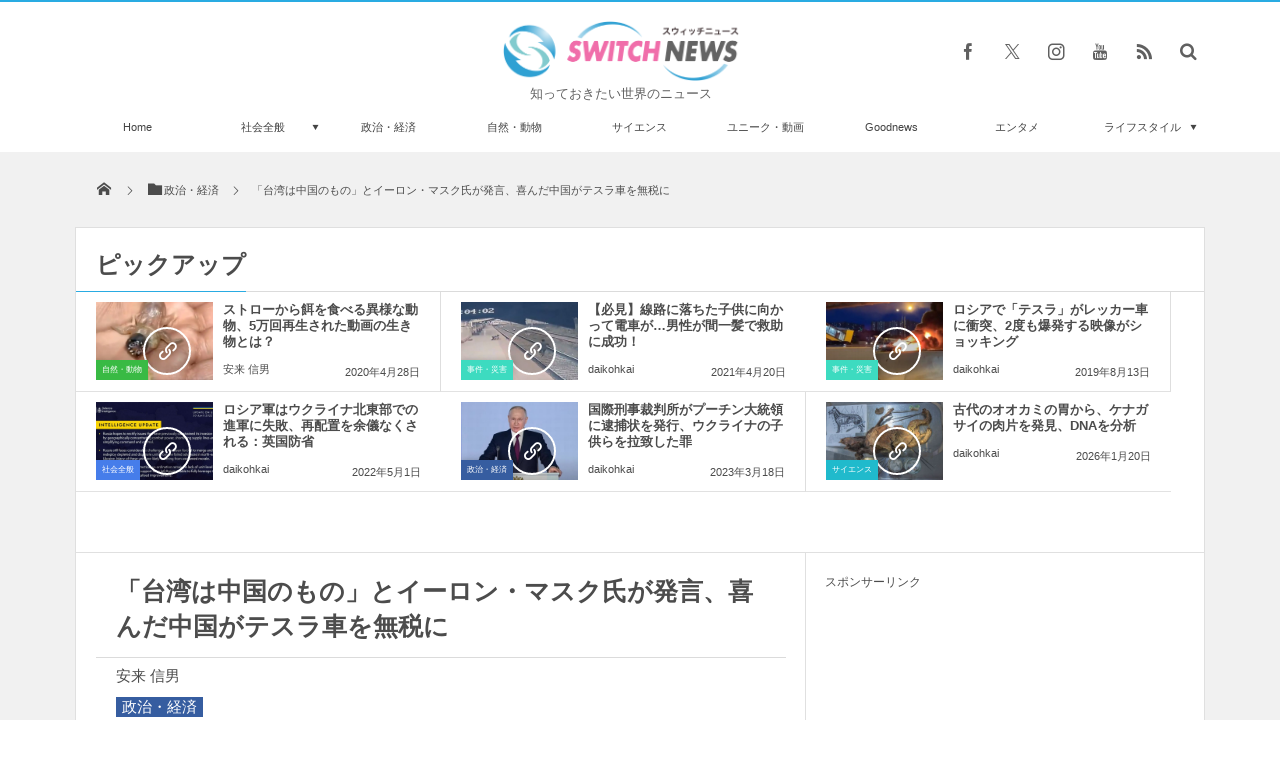

--- FILE ---
content_type: text/javascript; charset=utf-8
request_url: https://spnativeapi-tls.i-mobile.co.jp/api/ad_spot.ashx?partnerId=63237&mediaId=581344&spotId=1890775&asn=3&num=7&callback=imobile_jsonp_callback_7b23a753d9a5&tagv=1.2.45&referer=https://switch-news.com/politics/post-83159/
body_size: -4
content:
imobile_jsonp_callback_7b23a753d9a5({"result":{"code":3,"message":"Ad not found"},"spotInfo":{},"ads":[]})

--- FILE ---
content_type: text/javascript; charset=utf-8
request_url: https://spnativeapi-tls.i-mobile.co.jp/api/ad_spot.ashx?partnerId=63237&mediaId=581344&spotId=1890775&asn=4&num=7&callback=imobile_jsonp_callback_0713b87590d5&tagv=1.2.45&referer=https://switch-news.com/politics/post-83159/
body_size: -5
content:
imobile_jsonp_callback_0713b87590d5({"result":{"code":3,"message":"Ad not found"},"spotInfo":{},"ads":[]})

--- FILE ---
content_type: text/javascript; charset=utf-8
request_url: https://spnativeapi-tls.i-mobile.co.jp/api/ad_spot.ashx?partnerId=63237&mediaId=581344&spotId=1890775&asn=1&num=7&callback=imobile_jsonp_callback_322b0c816065&tagv=1.2.45&referer=https://switch-news.com/politics/post-83159/
body_size: -4
content:
imobile_jsonp_callback_322b0c816065({"result":{"code":3,"message":"Ad not found"},"spotInfo":{},"ads":[]})

--- FILE ---
content_type: text/javascript; charset=utf-8
request_url: https://spnativeapi-tls.i-mobile.co.jp/api/ad_spot.ashx?partnerId=63237&mediaId=581344&spotId=1890775&asn=2&num=7&callback=imobile_jsonp_callback_9fb5c9ab0245&tagv=1.2.45&referer=https://switch-news.com/politics/post-83159/
body_size: -6
content:
imobile_jsonp_callback_9fb5c9ab0245({"result":{"code":3,"message":"Ad not found"},"spotInfo":{},"ads":[]})